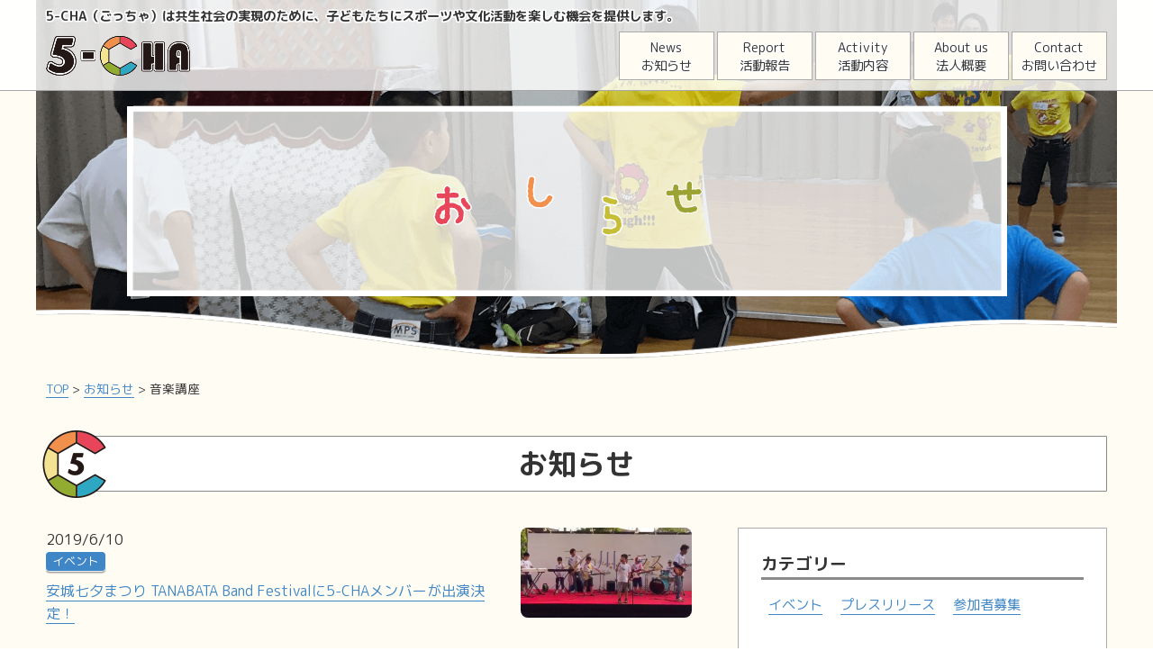

--- FILE ---
content_type: text/html; charset=UTF-8
request_url: https://5-cha.org/newstag/music-class
body_size: 11440
content:
<!DOCTYPE html>
<html lang="ja">
	<head>
				<!-- Global Site Tag (gtag.js) - Google Analytics -->
		<script async src="https://www.googletagmanager.com/gtag/js?id=UA-106888160-1"></script>
		<script>
		  window.dataLayer = window.dataLayer || [];
		  function gtag(){dataLayer.push(arguments)};
		  gtag('js', new Date());

		  gtag('config', 'UA-106888160-1');
		</script>
		<!-- /Google Analytics -->
				<meta charset="utf-8">
		<meta name="viewport" content="width=device-width,initial-scale=1.0,minimum-scale=1.0">
		<meta name="format-detection" content="telephone=no">
		<meta name="google-site-verification" content="btHwRhnCF0UCt9L9EX2vuOM3GJCK6H3SFP5XRQCHuPU" />
		<link rel="stylesheet" type="text/css" href="https://5-cha.org/5cha/wp-content/themes/npo5cha/style.css?1726037997">
		<link rel="shortcut icon" href="https://5-cha.org/5cha/wp-content/themes/npo5cha/images/common/favicon.ico">
		<link rel="apple-touch-icon" href="https://5-cha.org/5cha/wp-content/themes/npo5cha/images/common/favicon.png">
		<link href="https://fonts.googleapis.com/earlyaccess/roundedmplus1c.css" rel="stylesheet" />

		<!--[if lt IE 9]>
		<script src="https://css3-mediaqueries-js.googlecode.com/svn/trunk/css3-mediaqueries.js"></script>
		<![endif]-->
				<!-- WordPressのjQueryを読み込ませない -->

		<script type="text/javascript">document.write( '<style type="text/css">html { opacity: 0.0; }</style>' );</script>

		<title>音楽講座 | 特定非営利活動法人 5-CHA</title>

		<!-- All in One SEO 4.9.2 - aioseo.com -->
	<meta name="robots" content="max-image-preview:large" />
	<meta name="keywords" content="安城七夕まつり,tanabata band festival,5-chaバンド部" />
	<link rel="canonical" href="https://5-cha.org/newstag/music-class" />
	<link rel="next" href="https://5-cha.org/newstag/music-class/page/2" />
	<meta name="generator" content="All in One SEO (AIOSEO) 4.9.2" />
		<script type="application/ld+json" class="aioseo-schema">
			{"@context":"https:\/\/schema.org","@graph":[{"@type":"BreadcrumbList","@id":"https:\/\/5-cha.org\/newstag\/music-class#breadcrumblist","itemListElement":[{"@type":"ListItem","@id":"https:\/\/5-cha.org#listItem","position":1,"name":"Home","item":"https:\/\/5-cha.org","nextItem":{"@type":"ListItem","@id":"https:\/\/5-cha.org\/newstag\/music-class#listItem","name":"\u97f3\u697d\u8b1b\u5ea7"}},{"@type":"ListItem","@id":"https:\/\/5-cha.org\/newstag\/music-class#listItem","position":2,"name":"\u97f3\u697d\u8b1b\u5ea7","previousItem":{"@type":"ListItem","@id":"https:\/\/5-cha.org#listItem","name":"Home"}}]},{"@type":"CollectionPage","@id":"https:\/\/5-cha.org\/newstag\/music-class#collectionpage","url":"https:\/\/5-cha.org\/newstag\/music-class","name":"\u97f3\u697d\u8b1b\u5ea7 | \u7279\u5b9a\u975e\u55b6\u5229\u6d3b\u52d5\u6cd5\u4eba 5-CHA","inLanguage":"ja","isPartOf":{"@id":"https:\/\/5-cha.org\/#website"},"breadcrumb":{"@id":"https:\/\/5-cha.org\/newstag\/music-class#breadcrumblist"}},{"@type":"Organization","@id":"https:\/\/5-cha.org\/#organization","name":"\u7279\u5b9a\u975e\u55b6\u5229\u6d3b\u52d5\u6cd5\u4eba 5-CHA","url":"https:\/\/5-cha.org\/"},{"@type":"WebSite","@id":"https:\/\/5-cha.org\/#website","url":"https:\/\/5-cha.org\/","name":"\u7279\u5b9a\u975e\u55b6\u5229\u6d3b\u52d5\u6cd5\u4eba 5-CHA","inLanguage":"ja","publisher":{"@id":"https:\/\/5-cha.org\/#organization"}}]}
		</script>
		<!-- All in One SEO -->

<link rel="alternate" type="application/rss+xml" title="特定非営利活動法人 5-CHA &raquo; 音楽講座 お知らせタグ のフィード" href="https://5-cha.org/newstag/music-class/feed" />
<style id='wp-img-auto-sizes-contain-inline-css' type='text/css'>
img:is([sizes=auto i],[sizes^="auto," i]){contain-intrinsic-size:3000px 1500px}
/*# sourceURL=wp-img-auto-sizes-contain-inline-css */
</style>
<style id='wp-emoji-styles-inline-css' type='text/css'>

	img.wp-smiley, img.emoji {
		display: inline !important;
		border: none !important;
		box-shadow: none !important;
		height: 1em !important;
		width: 1em !important;
		margin: 0 0.07em !important;
		vertical-align: -0.1em !important;
		background: none !important;
		padding: 0 !important;
	}
/*# sourceURL=wp-emoji-styles-inline-css */
</style>
<style id='wp-block-library-inline-css' type='text/css'>
:root{--wp-block-synced-color:#7a00df;--wp-block-synced-color--rgb:122,0,223;--wp-bound-block-color:var(--wp-block-synced-color);--wp-editor-canvas-background:#ddd;--wp-admin-theme-color:#007cba;--wp-admin-theme-color--rgb:0,124,186;--wp-admin-theme-color-darker-10:#006ba1;--wp-admin-theme-color-darker-10--rgb:0,107,160.5;--wp-admin-theme-color-darker-20:#005a87;--wp-admin-theme-color-darker-20--rgb:0,90,135;--wp-admin-border-width-focus:2px}@media (min-resolution:192dpi){:root{--wp-admin-border-width-focus:1.5px}}.wp-element-button{cursor:pointer}:root .has-very-light-gray-background-color{background-color:#eee}:root .has-very-dark-gray-background-color{background-color:#313131}:root .has-very-light-gray-color{color:#eee}:root .has-very-dark-gray-color{color:#313131}:root .has-vivid-green-cyan-to-vivid-cyan-blue-gradient-background{background:linear-gradient(135deg,#00d084,#0693e3)}:root .has-purple-crush-gradient-background{background:linear-gradient(135deg,#34e2e4,#4721fb 50%,#ab1dfe)}:root .has-hazy-dawn-gradient-background{background:linear-gradient(135deg,#faaca8,#dad0ec)}:root .has-subdued-olive-gradient-background{background:linear-gradient(135deg,#fafae1,#67a671)}:root .has-atomic-cream-gradient-background{background:linear-gradient(135deg,#fdd79a,#004a59)}:root .has-nightshade-gradient-background{background:linear-gradient(135deg,#330968,#31cdcf)}:root .has-midnight-gradient-background{background:linear-gradient(135deg,#020381,#2874fc)}:root{--wp--preset--font-size--normal:16px;--wp--preset--font-size--huge:42px}.has-regular-font-size{font-size:1em}.has-larger-font-size{font-size:2.625em}.has-normal-font-size{font-size:var(--wp--preset--font-size--normal)}.has-huge-font-size{font-size:var(--wp--preset--font-size--huge)}.has-text-align-center{text-align:center}.has-text-align-left{text-align:left}.has-text-align-right{text-align:right}.has-fit-text{white-space:nowrap!important}#end-resizable-editor-section{display:none}.aligncenter{clear:both}.items-justified-left{justify-content:flex-start}.items-justified-center{justify-content:center}.items-justified-right{justify-content:flex-end}.items-justified-space-between{justify-content:space-between}.screen-reader-text{border:0;clip-path:inset(50%);height:1px;margin:-1px;overflow:hidden;padding:0;position:absolute;width:1px;word-wrap:normal!important}.screen-reader-text:focus{background-color:#ddd;clip-path:none;color:#444;display:block;font-size:1em;height:auto;left:5px;line-height:normal;padding:15px 23px 14px;text-decoration:none;top:5px;width:auto;z-index:100000}html :where(.has-border-color){border-style:solid}html :where([style*=border-top-color]){border-top-style:solid}html :where([style*=border-right-color]){border-right-style:solid}html :where([style*=border-bottom-color]){border-bottom-style:solid}html :where([style*=border-left-color]){border-left-style:solid}html :where([style*=border-width]){border-style:solid}html :where([style*=border-top-width]){border-top-style:solid}html :where([style*=border-right-width]){border-right-style:solid}html :where([style*=border-bottom-width]){border-bottom-style:solid}html :where([style*=border-left-width]){border-left-style:solid}html :where(img[class*=wp-image-]){height:auto;max-width:100%}:where(figure){margin:0 0 1em}html :where(.is-position-sticky){--wp-admin--admin-bar--position-offset:var(--wp-admin--admin-bar--height,0px)}@media screen and (max-width:600px){html :where(.is-position-sticky){--wp-admin--admin-bar--position-offset:0px}}

/*# sourceURL=wp-block-library-inline-css */
</style><style id='global-styles-inline-css' type='text/css'>
:root{--wp--preset--aspect-ratio--square: 1;--wp--preset--aspect-ratio--4-3: 4/3;--wp--preset--aspect-ratio--3-4: 3/4;--wp--preset--aspect-ratio--3-2: 3/2;--wp--preset--aspect-ratio--2-3: 2/3;--wp--preset--aspect-ratio--16-9: 16/9;--wp--preset--aspect-ratio--9-16: 9/16;--wp--preset--color--black: #000000;--wp--preset--color--cyan-bluish-gray: #abb8c3;--wp--preset--color--white: #ffffff;--wp--preset--color--pale-pink: #f78da7;--wp--preset--color--vivid-red: #cf2e2e;--wp--preset--color--luminous-vivid-orange: #ff6900;--wp--preset--color--luminous-vivid-amber: #fcb900;--wp--preset--color--light-green-cyan: #7bdcb5;--wp--preset--color--vivid-green-cyan: #00d084;--wp--preset--color--pale-cyan-blue: #8ed1fc;--wp--preset--color--vivid-cyan-blue: #0693e3;--wp--preset--color--vivid-purple: #9b51e0;--wp--preset--gradient--vivid-cyan-blue-to-vivid-purple: linear-gradient(135deg,rgb(6,147,227) 0%,rgb(155,81,224) 100%);--wp--preset--gradient--light-green-cyan-to-vivid-green-cyan: linear-gradient(135deg,rgb(122,220,180) 0%,rgb(0,208,130) 100%);--wp--preset--gradient--luminous-vivid-amber-to-luminous-vivid-orange: linear-gradient(135deg,rgb(252,185,0) 0%,rgb(255,105,0) 100%);--wp--preset--gradient--luminous-vivid-orange-to-vivid-red: linear-gradient(135deg,rgb(255,105,0) 0%,rgb(207,46,46) 100%);--wp--preset--gradient--very-light-gray-to-cyan-bluish-gray: linear-gradient(135deg,rgb(238,238,238) 0%,rgb(169,184,195) 100%);--wp--preset--gradient--cool-to-warm-spectrum: linear-gradient(135deg,rgb(74,234,220) 0%,rgb(151,120,209) 20%,rgb(207,42,186) 40%,rgb(238,44,130) 60%,rgb(251,105,98) 80%,rgb(254,248,76) 100%);--wp--preset--gradient--blush-light-purple: linear-gradient(135deg,rgb(255,206,236) 0%,rgb(152,150,240) 100%);--wp--preset--gradient--blush-bordeaux: linear-gradient(135deg,rgb(254,205,165) 0%,rgb(254,45,45) 50%,rgb(107,0,62) 100%);--wp--preset--gradient--luminous-dusk: linear-gradient(135deg,rgb(255,203,112) 0%,rgb(199,81,192) 50%,rgb(65,88,208) 100%);--wp--preset--gradient--pale-ocean: linear-gradient(135deg,rgb(255,245,203) 0%,rgb(182,227,212) 50%,rgb(51,167,181) 100%);--wp--preset--gradient--electric-grass: linear-gradient(135deg,rgb(202,248,128) 0%,rgb(113,206,126) 100%);--wp--preset--gradient--midnight: linear-gradient(135deg,rgb(2,3,129) 0%,rgb(40,116,252) 100%);--wp--preset--font-size--small: 13px;--wp--preset--font-size--medium: 20px;--wp--preset--font-size--large: 36px;--wp--preset--font-size--x-large: 42px;--wp--preset--spacing--20: 0.44rem;--wp--preset--spacing--30: 0.67rem;--wp--preset--spacing--40: 1rem;--wp--preset--spacing--50: 1.5rem;--wp--preset--spacing--60: 2.25rem;--wp--preset--spacing--70: 3.38rem;--wp--preset--spacing--80: 5.06rem;--wp--preset--shadow--natural: 6px 6px 9px rgba(0, 0, 0, 0.2);--wp--preset--shadow--deep: 12px 12px 50px rgba(0, 0, 0, 0.4);--wp--preset--shadow--sharp: 6px 6px 0px rgba(0, 0, 0, 0.2);--wp--preset--shadow--outlined: 6px 6px 0px -3px rgb(255, 255, 255), 6px 6px rgb(0, 0, 0);--wp--preset--shadow--crisp: 6px 6px 0px rgb(0, 0, 0);}:where(.is-layout-flex){gap: 0.5em;}:where(.is-layout-grid){gap: 0.5em;}body .is-layout-flex{display: flex;}.is-layout-flex{flex-wrap: wrap;align-items: center;}.is-layout-flex > :is(*, div){margin: 0;}body .is-layout-grid{display: grid;}.is-layout-grid > :is(*, div){margin: 0;}:where(.wp-block-columns.is-layout-flex){gap: 2em;}:where(.wp-block-columns.is-layout-grid){gap: 2em;}:where(.wp-block-post-template.is-layout-flex){gap: 1.25em;}:where(.wp-block-post-template.is-layout-grid){gap: 1.25em;}.has-black-color{color: var(--wp--preset--color--black) !important;}.has-cyan-bluish-gray-color{color: var(--wp--preset--color--cyan-bluish-gray) !important;}.has-white-color{color: var(--wp--preset--color--white) !important;}.has-pale-pink-color{color: var(--wp--preset--color--pale-pink) !important;}.has-vivid-red-color{color: var(--wp--preset--color--vivid-red) !important;}.has-luminous-vivid-orange-color{color: var(--wp--preset--color--luminous-vivid-orange) !important;}.has-luminous-vivid-amber-color{color: var(--wp--preset--color--luminous-vivid-amber) !important;}.has-light-green-cyan-color{color: var(--wp--preset--color--light-green-cyan) !important;}.has-vivid-green-cyan-color{color: var(--wp--preset--color--vivid-green-cyan) !important;}.has-pale-cyan-blue-color{color: var(--wp--preset--color--pale-cyan-blue) !important;}.has-vivid-cyan-blue-color{color: var(--wp--preset--color--vivid-cyan-blue) !important;}.has-vivid-purple-color{color: var(--wp--preset--color--vivid-purple) !important;}.has-black-background-color{background-color: var(--wp--preset--color--black) !important;}.has-cyan-bluish-gray-background-color{background-color: var(--wp--preset--color--cyan-bluish-gray) !important;}.has-white-background-color{background-color: var(--wp--preset--color--white) !important;}.has-pale-pink-background-color{background-color: var(--wp--preset--color--pale-pink) !important;}.has-vivid-red-background-color{background-color: var(--wp--preset--color--vivid-red) !important;}.has-luminous-vivid-orange-background-color{background-color: var(--wp--preset--color--luminous-vivid-orange) !important;}.has-luminous-vivid-amber-background-color{background-color: var(--wp--preset--color--luminous-vivid-amber) !important;}.has-light-green-cyan-background-color{background-color: var(--wp--preset--color--light-green-cyan) !important;}.has-vivid-green-cyan-background-color{background-color: var(--wp--preset--color--vivid-green-cyan) !important;}.has-pale-cyan-blue-background-color{background-color: var(--wp--preset--color--pale-cyan-blue) !important;}.has-vivid-cyan-blue-background-color{background-color: var(--wp--preset--color--vivid-cyan-blue) !important;}.has-vivid-purple-background-color{background-color: var(--wp--preset--color--vivid-purple) !important;}.has-black-border-color{border-color: var(--wp--preset--color--black) !important;}.has-cyan-bluish-gray-border-color{border-color: var(--wp--preset--color--cyan-bluish-gray) !important;}.has-white-border-color{border-color: var(--wp--preset--color--white) !important;}.has-pale-pink-border-color{border-color: var(--wp--preset--color--pale-pink) !important;}.has-vivid-red-border-color{border-color: var(--wp--preset--color--vivid-red) !important;}.has-luminous-vivid-orange-border-color{border-color: var(--wp--preset--color--luminous-vivid-orange) !important;}.has-luminous-vivid-amber-border-color{border-color: var(--wp--preset--color--luminous-vivid-amber) !important;}.has-light-green-cyan-border-color{border-color: var(--wp--preset--color--light-green-cyan) !important;}.has-vivid-green-cyan-border-color{border-color: var(--wp--preset--color--vivid-green-cyan) !important;}.has-pale-cyan-blue-border-color{border-color: var(--wp--preset--color--pale-cyan-blue) !important;}.has-vivid-cyan-blue-border-color{border-color: var(--wp--preset--color--vivid-cyan-blue) !important;}.has-vivid-purple-border-color{border-color: var(--wp--preset--color--vivid-purple) !important;}.has-vivid-cyan-blue-to-vivid-purple-gradient-background{background: var(--wp--preset--gradient--vivid-cyan-blue-to-vivid-purple) !important;}.has-light-green-cyan-to-vivid-green-cyan-gradient-background{background: var(--wp--preset--gradient--light-green-cyan-to-vivid-green-cyan) !important;}.has-luminous-vivid-amber-to-luminous-vivid-orange-gradient-background{background: var(--wp--preset--gradient--luminous-vivid-amber-to-luminous-vivid-orange) !important;}.has-luminous-vivid-orange-to-vivid-red-gradient-background{background: var(--wp--preset--gradient--luminous-vivid-orange-to-vivid-red) !important;}.has-very-light-gray-to-cyan-bluish-gray-gradient-background{background: var(--wp--preset--gradient--very-light-gray-to-cyan-bluish-gray) !important;}.has-cool-to-warm-spectrum-gradient-background{background: var(--wp--preset--gradient--cool-to-warm-spectrum) !important;}.has-blush-light-purple-gradient-background{background: var(--wp--preset--gradient--blush-light-purple) !important;}.has-blush-bordeaux-gradient-background{background: var(--wp--preset--gradient--blush-bordeaux) !important;}.has-luminous-dusk-gradient-background{background: var(--wp--preset--gradient--luminous-dusk) !important;}.has-pale-ocean-gradient-background{background: var(--wp--preset--gradient--pale-ocean) !important;}.has-electric-grass-gradient-background{background: var(--wp--preset--gradient--electric-grass) !important;}.has-midnight-gradient-background{background: var(--wp--preset--gradient--midnight) !important;}.has-small-font-size{font-size: var(--wp--preset--font-size--small) !important;}.has-medium-font-size{font-size: var(--wp--preset--font-size--medium) !important;}.has-large-font-size{font-size: var(--wp--preset--font-size--large) !important;}.has-x-large-font-size{font-size: var(--wp--preset--font-size--x-large) !important;}
/*# sourceURL=global-styles-inline-css */
</style>

<style id='classic-theme-styles-inline-css' type='text/css'>
/*! This file is auto-generated */
.wp-block-button__link{color:#fff;background-color:#32373c;border-radius:9999px;box-shadow:none;text-decoration:none;padding:calc(.667em + 2px) calc(1.333em + 2px);font-size:1.125em}.wp-block-file__button{background:#32373c;color:#fff;text-decoration:none}
/*# sourceURL=/wp-includes/css/classic-themes.min.css */
</style>
<link rel='stylesheet' id='contact-form-7-css' href='https://5-cha.org/5cha/wp-content/plugins/contact-form-7/includes/css/styles.css' type='text/css' media='all' />
<link rel="https://api.w.org/" href="https://5-cha.org/wp-json/" /><link rel="EditURI" type="application/rsd+xml" title="RSD" href="https://5-cha.org/5cha/xmlrpc.php?rsd" />
<style type="text/css">.recentcomments a{display:inline !important;padding:0 !important;margin:0 !important;}</style>	</head>

		<body class="archive tax-newstag term-music-class term-24 wp-theme-npo5cha">
	
		<!-- wrap -->
		<div id="wrap">

			<!-- header -->
			<header>
				<div id="header-wrap">
					<div id="header-logo"><a href="https://5-cha.org" title="5-CHA"><img src="https://5-cha.org/5cha/wp-content/themes/npo5cha/images/common/logo.png" alt="5-CHA"></a></div>
					<h1>5-CHA（ごっちゃ）は共生社会の実現のために、子どもたちにスポーツや文化活動を楽しむ機会を提供します。</h1>

					<!-- nav -->
										<div id="nav-wrap">
 						<div class="gnav-btn">
							<div class="cap">MENU</div>
							<div class="icon-animation">
								<span class="top"></span>
								<span class="middle"></span>
								<span class="bottom"></span>
							</div>
						</div>

 						<nav>
							<ul class="gnav">
								<li><a href="/news-list">News<span>お知らせ</span></a></li>
								<li><a href="/report-list">Report<span>活動報告</span></a></li>
								<li><a href="/activity">Activity<span>活動内容</span></a></li>
								<li><a href="/about">About us<span>法人概要</span></a></li>
								<li><a href="/contact">Contact<span>お問い合わせ</span></a></li>
								<!-- <li class="fb-link"><a href="https://www.facebook.com/nuovasfida/" target="_blank" title="Facebook"><img src="https://5-cha.org/5cha/wp-content/themes/npo5cha/images/common/icon_fb.png" alt="Facebook"></a></li> -->
							</ul>
						</nav>
					</div>					<!-- /nav -->
				</div>
			</header>
			<!-- /header -->

						<!-- Main Visual -->
			<div id="main-visual">
									<img src="https://5-cha.org/5cha/wp-content/themes/npo5cha/images/common/mv/img_mainvisual_news_pc.png" alt="おしらせ">
							</div>
			<!-- /Main Visual -->
			
	<!-- content-wrap -->
	<div id="content-wrap">

		<!-- content-area -->
		<div id="content-area">
			
			<!-- breadcrumbs -->
						<div class="breadcrumbs"><span property="itemListElement" typeof="ListItem"><a property="item" typeof="WebPage" title="特定非営利活動法人 5-CHAへ移動" href="https://5-cha.org" class="home"><span property="name">TOP</span></a><meta property="position" content="1"></span> &gt; <span property="itemListElement" typeof="ListItem"><a property="item" typeof="WebPage" title="お知らせへ移動" href="https://5-cha.org/news" class="archive post-news-archive"><span property="name">お知らせ</span></a><meta property="position" content="2"></span> &gt; <span property="itemListElement" typeof="ListItem"><span property="name">音楽講座</span><meta property="position" content="3"></span></div>			<!-- /breadcrumbs -->

			<section id="news-list">

				<div class="section-conts">
					<h2 class="ttl">お知らせ</h2>
					<div id="layout-2column">

						<!-- main -->
						<main>

							<!-- entry -->
																					<article>
								<div class="entry">
									<div class="text-block">
										<span class="time">2019/6/10</span>
										<span class="cat"><a href="https://5-cha.org/newscategory/event" rel="tag">イベント</a></span>
										<h2><a title="安城七夕まつり TANABATA Band Festivalに5-CHAメンバーが出演決定！" href="https://5-cha.org/news/1074">
											安城七夕まつり TANABATA Band Festivalに5-CHAメンバーが出演決定！										</a></h2>
									</div>
									<!-- thumb box -->
									<div class="thumb-block">
										<a href="https://5-cha.org/news/1074" title="安城七夕まつり TANABATA Band Festivalに5-CHAメンバーが出演決定！">
																				<img width="654" height="343" src="https://5-cha.org/5cha/wp-content/uploads/2019/06/399aa83cb6b509ac496139078e85cbc6-654x343.png" class="attachment-thumbnail size-thumbnail wp-post-image" alt="安城七夕まつり TANABATA Band Festivalに5-CHAメンバーが出演決定！" title="安城七夕まつり TANABATA Band Festivalに5-CHAメンバーが出演決定！" decoding="async" loading="lazy" />																				</a>
									</div>
									<!-- /thumb box -->
								</div>
							</article>

																					<article>
								<div class="entry">
									<div class="text-block">
										<span class="time">2018/10/16</span>
										<span class="cat"><a href="https://5-cha.org/newscategory/event" rel="tag">イベント</a></span>
										<h2><a title="交流集会「だいどーっこひろば」で演奏します" href="https://5-cha.org/news/666">
											交流集会「だいどーっこひろば」で演奏します										</a></h2>
									</div>
									<!-- thumb box -->
									<div class="thumb-block">
										<a href="https://5-cha.org/news/666" title="交流集会「だいどーっこひろば」で演奏します">
																				<img width="654" height="306" src="https://5-cha.org/5cha/wp-content/uploads/2018/10/daido-kkohiroba20181111-654x306.png" class="attachment-thumbnail size-thumbnail wp-post-image" alt="交流集会「だいどーっこひろば」で演奏します" title="交流集会「だいどーっこひろば」で演奏します" decoding="async" loading="lazy" />																				</a>
									</div>
									<!-- /thumb box -->
								</div>
							</article>

																					<article>
								<div class="entry">
									<div class="text-block">
										<span class="time">2018/7/25</span>
										<span class="cat"><a href="https://5-cha.org/newscategory/event" rel="tag">イベント</a></span>
										<h2><a title="5-CHA 音楽チーム「ごっちゃバンド部」、安城七夕まつり2018にライブ出演決定！" href="https://5-cha.org/news/525">
											5-CHA 音楽チーム「ごっちゃバンド部」、安城七夕まつり2018にライブ出演決定！										</a></h2>
									</div>
									<!-- thumb box -->
									<div class="thumb-block">
										<a href="https://5-cha.org/news/525" title="5-CHA 音楽チーム「ごっちゃバンド部」、安城七夕まつり2018にライブ出演決定！">
																				<img width="654" height="343" src="https://5-cha.org/5cha/wp-content/uploads/2018/07/IMG_6349-654x343.jpg" class="attachment-thumbnail size-thumbnail wp-post-image" alt="5-CHA 音楽チーム「ごっちゃバンド部」、安城七夕まつり2018にライブ出演決定！" title="5-CHA 音楽チーム「ごっちゃバンド部」、安城七夕まつり2018にライブ出演決定！" decoding="async" loading="lazy" />																				</a>
									</div>
									<!-- /thumb box -->
								</div>
							</article>

							
							<!-- Pagenation -->
							<div class="pagination">
															</div>
							<!-- /Pagenation -->

														<!-- /entry -->
							</article>

						</main>
						<!-- /main -->

						<!-- sidebar -->
						<div id="sidebar">
							<div id="side-conts">
								<div id="conts-box">
									<section>
										<h3>カテゴリー</h3>
											<li class="cat-item cat-item-3"><a href="https://5-cha.org/newscategory/event">イベント</a>
</li>
	<li class="cat-item cat-item-2"><a href="https://5-cha.org/newscategory/pressrelease">プレスリリース</a>
</li>
	<li class="cat-item cat-item-26"><a href="https://5-cha.org/newscategory/participants-invited">参加者募集</a>
</li>
									</section>
									<section>
										<h3>タグ</h3>
											<li class="cat-item cat-item-35"><a href="https://5-cha.org/newstag/an-step-festival">あんステップまつり</a>
</li>
	<li class="cat-item cat-item-25"><a href="https://5-cha.org/newstag/5-chania">ゴッチャニア</a>
</li>
	<li class="cat-item cat-item-59"><a href="https://5-cha.org/newstag/%e3%82%b9%e3%83%9d%e3%83%bc%e3%83%84%e6%96%87%e5%8c%96%e6%b4%bb%e5%8b%95">スポーツ&amp;文化活動</a>
</li>
	<li class="cat-item cat-item-30"><a href="https://5-cha.org/newstag/daido-kkohiroba">だいどーっこひろば</a>
</li>
	<li class="cat-item cat-item-32"><a href="https://5-cha.org/newstag/we-are-all-allies2019">つながりを広げようカンファレンス</a>
</li>
	<li class="cat-item cat-item-42"><a href="https://5-cha.org/newstag/tsunagu-inochi-fund">つなぐいのち基金</a>
</li>
	<li class="cat-item cat-item-58"><a href="https://5-cha.org/newstag/%e3%83%97%e3%83%ac%e3%83%bb%e3%81%aa%e3%82%89">プレ・なら</a>
</li>
	<li class="cat-item cat-item-27"><a href="https://5-cha.org/newstag/programming-course">プログラミング講座</a>
</li>
	<li class="cat-item cat-item-41"><a href="https://5-cha.org/newstag/parent-program">ペアレント・プログラム</a>
</li>
	<li class="cat-item cat-item-33"><a href="https://5-cha.org/newstag/missing-school-support">不登校・ひきこもり支援</a>
</li>
	<li class="cat-item cat-item-44"><a href="https://5-cha.org/newstag/trial-session">体験会</a>
</li>
	<li class="cat-item cat-item-51"><a href="https://5-cha.org/newstag/%e4%bf%9d%e8%ad%b7%e8%80%85%e4%ba%a4%e6%b5%81%e4%bc%9a">保護者交流会</a>
</li>
	<li class="cat-item cat-item-54"><a href="https://5-cha.org/newstag/%e4%bf%9d%e8%ad%b7%e8%80%85%e5%ad%a6%e7%bf%92%e4%bc%9a">保護者学習会</a>
</li>
	<li class="cat-item cat-item-14"><a href="https://5-cha.org/newstag/subsidies">助成金</a>
</li>
	<li class="cat-item cat-item-13"><a href="https://5-cha.org/newstag/kodomo-yume-fund">子どもゆめ基金</a>
</li>
	<li class="cat-item cat-item-37"><a href="https://5-cha.org/newstag/kids-music-festa">子ども音楽フェスタ</a>
</li>
	<li class="cat-item cat-item-55"><a href="https://5-cha.org/newstag/%e5%ad%a6%e7%bf%92%e6%94%af%e6%8f%b4">学習支援</a>
</li>
	<li class="cat-item cat-item-23"><a href="https://5-cha.org/newstag/anjo-tanabata-festa">安城七夕まつり</a>
</li>
	<li class="cat-item cat-item-17"><a href="https://5-cha.org/newstag/anjo-genki-festa">安城元気フェスタ</a>
</li>
	<li class="cat-item cat-item-28"><a href="https://5-cha.org/newstag/anjo-welfare-festa">安城市福祉まつり</a>
</li>
	<li class="cat-item cat-item-39"><a href="https://5-cha.org/newstag/terakoya-festa">寺子屋文化祭</a>
</li>
	<li class="cat-item cat-item-38"><a href="https://5-cha.org/newstag/anjo-citizen-planned-lectureship">市民企画講座</a>
</li>
	<li class="cat-item cat-item-18"><a href="https://5-cha.org/newstag/social-movement-meetup">市民活動交流会</a>
</li>
	<li class="cat-item cat-item-46"><a href="https://5-cha.org/newstag/postponement">延期案内</a>
</li>
	<li class="cat-item cat-item-29"><a href="https://5-cha.org/newstag/ai-fes">愛フェス</a>
</li>
	<li class="cat-item cat-item-53"><a href="https://5-cha.org/newstag/%e6%94%af%e6%8f%b4%e8%80%85%e5%ad%a6%e7%bf%92%e4%bc%9a">支援者交流会</a>
</li>
	<li class="cat-item cat-item-36"><a href="https://5-cha.org/newstag/tsuitachi-ichi">朔日市</a>
</li>
	<li class="cat-item cat-item-45"><a href="https://5-cha.org/newstag/hiatus">活動休止</a>
</li>
	<li class="cat-item cat-item-31"><a href="https://5-cha.org/newstag/free-trial">無料体験</a>
</li>
	<li class="cat-item cat-item-52"><a href="https://5-cha.org/newstag/%e7%88%b6%e8%a6%aa%e5%90%91%e3%81%91%e3%82%bb%e3%83%9f%e3%83%8a%e3%83%bc">父親向けセミナー</a>
</li>
	<li class="cat-item cat-item-34"><a href="https://5-cha.org/newstag/training">研修会</a>
</li>
	<li class="cat-item cat-item-47"><a href="https://5-cha.org/newstag/%e7%be%8e%e8%a1%93%e8%ac%9b%e5%ba%a7">美術講座</a>
</li>
	<li class="cat-item cat-item-50"><a href="https://5-cha.org/newstag/%e8%8b%b1%e8%aa%9e%e8%ac%9b%e5%ba%a7">英語講座</a>
</li>
	<li class="cat-item cat-item-24 current-cat"><a aria-current="page" href="https://5-cha.org/newstag/music-class">音楽講座</a>
</li>
									</section>
									<section>
										<h3>アーカイブ</h3>
										<select name="archive-dropdown" onChange='document.location.href=this.options[this.selectedIndex].value;'>
											<option value="">年月を選択</option>
												<option value='https://5-cha.org/date/2025/04?post_type=news'> 2025年4月 &nbsp;(1)</option>
	<option value='https://5-cha.org/date/2025/01?post_type=news'> 2025年1月 &nbsp;(1)</option>
	<option value='https://5-cha.org/date/2024/02?post_type=news'> 2024年2月 &nbsp;(3)</option>
	<option value='https://5-cha.org/date/2024/01?post_type=news'> 2024年1月 &nbsp;(4)</option>
	<option value='https://5-cha.org/date/2023/12?post_type=news'> 2023年12月 &nbsp;(1)</option>
	<option value='https://5-cha.org/date/2023/11?post_type=news'> 2023年11月 &nbsp;(2)</option>
	<option value='https://5-cha.org/date/2023/10?post_type=news'> 2023年10月 &nbsp;(3)</option>
	<option value='https://5-cha.org/date/2023/09?post_type=news'> 2023年9月 &nbsp;(1)</option>
	<option value='https://5-cha.org/date/2023/08?post_type=news'> 2023年8月 &nbsp;(2)</option>
	<option value='https://5-cha.org/date/2023/07?post_type=news'> 2023年7月 &nbsp;(3)</option>
	<option value='https://5-cha.org/date/2023/06?post_type=news'> 2023年6月 &nbsp;(2)</option>
	<option value='https://5-cha.org/date/2023/05?post_type=news'> 2023年5月 &nbsp;(1)</option>
	<option value='https://5-cha.org/date/2023/01?post_type=news'> 2023年1月 &nbsp;(4)</option>
	<option value='https://5-cha.org/date/2022/12?post_type=news'> 2022年12月 &nbsp;(3)</option>
	<option value='https://5-cha.org/date/2022/11?post_type=news'> 2022年11月 &nbsp;(6)</option>
	<option value='https://5-cha.org/date/2022/10?post_type=news'> 2022年10月 &nbsp;(1)</option>
	<option value='https://5-cha.org/date/2022/09?post_type=news'> 2022年9月 &nbsp;(5)</option>
	<option value='https://5-cha.org/date/2022/08?post_type=news'> 2022年8月 &nbsp;(4)</option>
	<option value='https://5-cha.org/date/2022/07?post_type=news'> 2022年7月 &nbsp;(2)</option>
	<option value='https://5-cha.org/date/2022/06?post_type=news'> 2022年6月 &nbsp;(8)</option>
	<option value='https://5-cha.org/date/2022/05?post_type=news'> 2022年5月 &nbsp;(1)</option>
	<option value='https://5-cha.org/date/2022/03?post_type=news'> 2022年3月 &nbsp;(1)</option>
	<option value='https://5-cha.org/date/2022/02?post_type=news'> 2022年2月 &nbsp;(1)</option>
	<option value='https://5-cha.org/date/2022/01?post_type=news'> 2022年1月 &nbsp;(2)</option>
	<option value='https://5-cha.org/date/2021/11?post_type=news'> 2021年11月 &nbsp;(1)</option>
	<option value='https://5-cha.org/date/2021/10?post_type=news'> 2021年10月 &nbsp;(1)</option>
	<option value='https://5-cha.org/date/2021/09?post_type=news'> 2021年9月 &nbsp;(1)</option>
	<option value='https://5-cha.org/date/2021/08?post_type=news'> 2021年8月 &nbsp;(2)</option>
	<option value='https://5-cha.org/date/2021/07?post_type=news'> 2021年7月 &nbsp;(1)</option>
	<option value='https://5-cha.org/date/2021/06?post_type=news'> 2021年6月 &nbsp;(1)</option>
	<option value='https://5-cha.org/date/2021/05?post_type=news'> 2021年5月 &nbsp;(2)</option>
	<option value='https://5-cha.org/date/2021/04?post_type=news'> 2021年4月 &nbsp;(2)</option>
	<option value='https://5-cha.org/date/2021/03?post_type=news'> 2021年3月 &nbsp;(3)</option>
	<option value='https://5-cha.org/date/2021/02?post_type=news'> 2021年2月 &nbsp;(3)</option>
	<option value='https://5-cha.org/date/2021/01?post_type=news'> 2021年1月 &nbsp;(3)</option>
	<option value='https://5-cha.org/date/2020/11?post_type=news'> 2020年11月 &nbsp;(1)</option>
	<option value='https://5-cha.org/date/2020/08?post_type=news'> 2020年8月 &nbsp;(1)</option>
	<option value='https://5-cha.org/date/2020/07?post_type=news'> 2020年7月 &nbsp;(1)</option>
	<option value='https://5-cha.org/date/2020/06?post_type=news'> 2020年6月 &nbsp;(1)</option>
	<option value='https://5-cha.org/date/2020/04?post_type=news'> 2020年4月 &nbsp;(1)</option>
	<option value='https://5-cha.org/date/2020/02?post_type=news'> 2020年2月 &nbsp;(1)</option>
	<option value='https://5-cha.org/date/2020/01?post_type=news'> 2020年1月 &nbsp;(2)</option>
	<option value='https://5-cha.org/date/2019/10?post_type=news'> 2019年10月 &nbsp;(1)</option>
	<option value='https://5-cha.org/date/2019/09?post_type=news'> 2019年9月 &nbsp;(2)</option>
	<option value='https://5-cha.org/date/2019/08?post_type=news'> 2019年8月 &nbsp;(1)</option>
	<option value='https://5-cha.org/date/2019/07?post_type=news'> 2019年7月 &nbsp;(3)</option>
	<option value='https://5-cha.org/date/2019/06?post_type=news'> 2019年6月 &nbsp;(3)</option>
	<option value='https://5-cha.org/date/2019/05?post_type=news'> 2019年5月 &nbsp;(1)</option>
	<option value='https://5-cha.org/date/2019/02?post_type=news'> 2019年2月 &nbsp;(1)</option>
	<option value='https://5-cha.org/date/2019/01?post_type=news'> 2019年1月 &nbsp;(1)</option>
	<option value='https://5-cha.org/date/2018/11?post_type=news'> 2018年11月 &nbsp;(1)</option>
	<option value='https://5-cha.org/date/2018/10?post_type=news'> 2018年10月 &nbsp;(2)</option>
	<option value='https://5-cha.org/date/2018/09?post_type=news'> 2018年9月 &nbsp;(3)</option>
	<option value='https://5-cha.org/date/2018/07?post_type=news'> 2018年7月 &nbsp;(1)</option>
	<option value='https://5-cha.org/date/2018/05?post_type=news'> 2018年5月 &nbsp;(1)</option>
	<option value='https://5-cha.org/date/2018/04?post_type=news'> 2018年4月 &nbsp;(1)</option>
	<option value='https://5-cha.org/date/2018/01?post_type=news'> 2018年1月 &nbsp;(2)</option>
	<option value='https://5-cha.org/date/2017/12?post_type=news'> 2017年12月 &nbsp;(1)</option>
	<option value='https://5-cha.org/date/2017/10?post_type=news'> 2017年10月 &nbsp;(1)</option>
	<option value='https://5-cha.org/date/2017/09?post_type=news'> 2017年9月 &nbsp;(3)</option>
										</select>
									</section>
								</div>
							</div>

							<!-- rainbow box -->
													<div class="rainbow-box">
							<img src="https://5-cha.org/5cha/wp-content/themes/npo5cha/images/common/img_catchphrase.png" alt="なかまになろう" loading="lazy">
							<p>スポーツや文化活動を<br>一緒に楽しむ仲間を募集しています</p>
							<a href="/activity" class="arrow">詳しくはこちら</a>
						</div>
							<!-- /rainbow box -->
							
						</div>
						<!-- /sidebar -->

					</div>

				</div>

			</section>

		</div>
		<!-- /content-area -->

	</div>
	<!-- /content-wrap -->

			<!-- back-to-top -->
			<div id="back-to-top">
				<a href="#"><img src="https://5-cha.org/5cha/wp-content/themes/npo5cha/images/common/arrow_up.png" alt=""></a>
			</div>
			<!-- /back-to-top -->

			<!-- footer -->
			<footer>

				<div id=footer-conts>
					<div id="footer-sitemap">
						<ul>
							<li class="parent"><a class="arrow" href="/">HOME</a></li>
							<li class="parent"><a class="arrow" href="/news-list">お知らせ</a></li>
							<li class="parent"><a class="arrow" href="/report-list">活動報告</a></li>
						</ul>
						<ul>
							<li class="parent"><a class="arrow" href="/activity">活動内容</a></li>
							<li><a class="arrow02" href="/activity#a-activity">スポーツ・文化活動</a></li>
							<li><a class="arrow02" href="/activity#a-interact">交流活動</a></li>
							<li><a class="arrow02" href="/activity#a-awareness">啓発活動</a></li>
							<!-- <li><a class="arrow02" href="#">引きこもり・不登校対応活動</a></li> -->
						</ul>
						<ul>
							<li class="parent"><a class="arrow" href="/about">法人概要</a></li>
							<!-- <li><a class="arrow02" href="#">寄付のおねがい</a></li> -->
							<!-- <li><a class="arrow02" href="#">通信</a></li> -->
							<!-- <li><a class="arrow02" href="#">イベント案内</a></li> -->
							<!-- <li><a class="arrow02" href="#">リンク</a></li> -->
						</ul>
						<ul>
							<li class="parent"><a class="arrow" href="/contact">お問い合わせ</a></li>
							<li><a class="arrow02" href="/termofuse">サイトの利用条件</a></li>
							<li><a class="arrow02" href="/privacy">プライバシーポリシー</a></li>
						</ul>
					</div>

					<div id="footer-layout">
						<div id="npo5cha-block">
							<h2>特定非営利活動法人 5-CHA</h2>
							<p>5-CHAは、発達やコミュニケーションなどさまざまな課題を抱える子どもたちに、スポーツや文化活動を体験して楽しむ機会を提供することで、子どもたちの心身の成長および将来の自立と社会参加を促す活動等をおこなっています。</p>
							<dl>
								<dt>住所：</dt>
								<dd>〒446-0055 愛知県安城市緑町2-6-10</dd>
								<dt>電話：</dt>
								<dd><span class="tel-link">090-4236-6808</span></dd>
							</dl>
						</div>
					</div>
				</div>

				<p class="copyright"><small>&copy; 5-CHA Org. 2026.<br>web design by エスラウンジ.</small></p>
			</footer>
			<!-- /footer -->

			<script type="speculationrules">
{"prefetch":[{"source":"document","where":{"and":[{"href_matches":"/*"},{"not":{"href_matches":["/5cha/wp-*.php","/5cha/wp-admin/*","/5cha/wp-content/uploads/*","/5cha/wp-content/*","/5cha/wp-content/plugins/*","/5cha/wp-content/themes/npo5cha/*","/*\\?(.+)"]}},{"not":{"selector_matches":"a[rel~=\"nofollow\"]"}},{"not":{"selector_matches":".no-prefetch, .no-prefetch a"}}]},"eagerness":"conservative"}]}
</script>
<script type="module"  src="https://5-cha.org/5cha/wp-content/plugins/all-in-one-seo-pack/dist/Lite/assets/table-of-contents.95d0dfce.js" id="aioseo/js/src/vue/standalone/blocks/table-of-contents/frontend.js-js"></script>
<script type="text/javascript" src="https://5-cha.org/5cha/wp-includes/js/dist/hooks.min.js" id="wp-hooks-js"></script>
<script type="text/javascript" src="https://5-cha.org/5cha/wp-includes/js/dist/i18n.min.js" id="wp-i18n-js"></script>
<script type="text/javascript" id="wp-i18n-js-after">
/* <![CDATA[ */
wp.i18n.setLocaleData( { 'text direction\u0004ltr': [ 'ltr' ] } );
//# sourceURL=wp-i18n-js-after
/* ]]> */
</script>
<script type="text/javascript" src="https://5-cha.org/5cha/wp-content/plugins/contact-form-7/includes/swv/js/index.js" id="swv-js"></script>
<script type="text/javascript" id="contact-form-7-js-translations">
/* <![CDATA[ */
( function( domain, translations ) {
	var localeData = translations.locale_data[ domain ] || translations.locale_data.messages;
	localeData[""].domain = domain;
	wp.i18n.setLocaleData( localeData, domain );
} )( "contact-form-7", {"translation-revision-date":"2025-11-30 08:12:23+0000","generator":"GlotPress\/4.0.3","domain":"messages","locale_data":{"messages":{"":{"domain":"messages","plural-forms":"nplurals=1; plural=0;","lang":"ja_JP"},"This contact form is placed in the wrong place.":["\u3053\u306e\u30b3\u30f3\u30bf\u30af\u30c8\u30d5\u30a9\u30fc\u30e0\u306f\u9593\u9055\u3063\u305f\u4f4d\u7f6e\u306b\u7f6e\u304b\u308c\u3066\u3044\u307e\u3059\u3002"],"Error:":["\u30a8\u30e9\u30fc:"]}},"comment":{"reference":"includes\/js\/index.js"}} );
//# sourceURL=contact-form-7-js-translations
/* ]]> */
</script>
<script type="text/javascript" id="contact-form-7-js-before">
/* <![CDATA[ */
var wpcf7 = {
    "api": {
        "root": "https:\/\/5-cha.org\/wp-json\/",
        "namespace": "contact-form-7\/v1"
    }
};
//# sourceURL=contact-form-7-js-before
/* ]]> */
</script>
<script type="text/javascript" src="https://5-cha.org/5cha/wp-content/plugins/contact-form-7/includes/js/index.js" id="contact-form-7-js"></script>
<script type="text/javascript" src="https://5-cha.org/5cha/wp-content/themes/npo5cha/js/jquery-3.1.1.min.js" id="jquery-js"></script>
<script type="text/javascript" src="https://5-cha.org/5cha/wp-content/themes/npo5cha/js/main.js" id="main-js"></script>
<script id="wp-emoji-settings" type="application/json">
{"baseUrl":"https://s.w.org/images/core/emoji/17.0.2/72x72/","ext":".png","svgUrl":"https://s.w.org/images/core/emoji/17.0.2/svg/","svgExt":".svg","source":{"concatemoji":"https://5-cha.org/5cha/wp-includes/js/wp-emoji-release.min.js"}}
</script>
<script type="module">
/* <![CDATA[ */
/*! This file is auto-generated */
const a=JSON.parse(document.getElementById("wp-emoji-settings").textContent),o=(window._wpemojiSettings=a,"wpEmojiSettingsSupports"),s=["flag","emoji"];function i(e){try{var t={supportTests:e,timestamp:(new Date).valueOf()};sessionStorage.setItem(o,JSON.stringify(t))}catch(e){}}function c(e,t,n){e.clearRect(0,0,e.canvas.width,e.canvas.height),e.fillText(t,0,0);t=new Uint32Array(e.getImageData(0,0,e.canvas.width,e.canvas.height).data);e.clearRect(0,0,e.canvas.width,e.canvas.height),e.fillText(n,0,0);const a=new Uint32Array(e.getImageData(0,0,e.canvas.width,e.canvas.height).data);return t.every((e,t)=>e===a[t])}function p(e,t){e.clearRect(0,0,e.canvas.width,e.canvas.height),e.fillText(t,0,0);var n=e.getImageData(16,16,1,1);for(let e=0;e<n.data.length;e++)if(0!==n.data[e])return!1;return!0}function u(e,t,n,a){switch(t){case"flag":return n(e,"\ud83c\udff3\ufe0f\u200d\u26a7\ufe0f","\ud83c\udff3\ufe0f\u200b\u26a7\ufe0f")?!1:!n(e,"\ud83c\udde8\ud83c\uddf6","\ud83c\udde8\u200b\ud83c\uddf6")&&!n(e,"\ud83c\udff4\udb40\udc67\udb40\udc62\udb40\udc65\udb40\udc6e\udb40\udc67\udb40\udc7f","\ud83c\udff4\u200b\udb40\udc67\u200b\udb40\udc62\u200b\udb40\udc65\u200b\udb40\udc6e\u200b\udb40\udc67\u200b\udb40\udc7f");case"emoji":return!a(e,"\ud83e\u1fac8")}return!1}function f(e,t,n,a){let r;const o=(r="undefined"!=typeof WorkerGlobalScope&&self instanceof WorkerGlobalScope?new OffscreenCanvas(300,150):document.createElement("canvas")).getContext("2d",{willReadFrequently:!0}),s=(o.textBaseline="top",o.font="600 32px Arial",{});return e.forEach(e=>{s[e]=t(o,e,n,a)}),s}function r(e){var t=document.createElement("script");t.src=e,t.defer=!0,document.head.appendChild(t)}a.supports={everything:!0,everythingExceptFlag:!0},new Promise(t=>{let n=function(){try{var e=JSON.parse(sessionStorage.getItem(o));if("object"==typeof e&&"number"==typeof e.timestamp&&(new Date).valueOf()<e.timestamp+604800&&"object"==typeof e.supportTests)return e.supportTests}catch(e){}return null}();if(!n){if("undefined"!=typeof Worker&&"undefined"!=typeof OffscreenCanvas&&"undefined"!=typeof URL&&URL.createObjectURL&&"undefined"!=typeof Blob)try{var e="postMessage("+f.toString()+"("+[JSON.stringify(s),u.toString(),c.toString(),p.toString()].join(",")+"));",a=new Blob([e],{type:"text/javascript"});const r=new Worker(URL.createObjectURL(a),{name:"wpTestEmojiSupports"});return void(r.onmessage=e=>{i(n=e.data),r.terminate(),t(n)})}catch(e){}i(n=f(s,u,c,p))}t(n)}).then(e=>{for(const n in e)a.supports[n]=e[n],a.supports.everything=a.supports.everything&&a.supports[n],"flag"!==n&&(a.supports.everythingExceptFlag=a.supports.everythingExceptFlag&&a.supports[n]);var t;a.supports.everythingExceptFlag=a.supports.everythingExceptFlag&&!a.supports.flag,a.supports.everything||((t=a.source||{}).concatemoji?r(t.concatemoji):t.wpemoji&&t.twemoji&&(r(t.twemoji),r(t.wpemoji)))});
//# sourceURL=https://5-cha.org/5cha/wp-includes/js/wp-emoji-loader.min.js
/* ]]> */
</script>

		</div>
		<!-- /wrap -->

	</body>
</html>

--- FILE ---
content_type: text/css
request_url: https://5-cha.org/5cha/wp-content/themes/npo5cha/style.css?1726037997
body_size: 8052
content:
/*
Theme Name: 5-CHA
Theme URI: https://5-cha.org/
Author: NUOVA SFIDA Akira
Author URI: https://nuovasfida.com/
Version: 1.0
*/

/*
html5doctor.com Reset Stylesheet
v1.6.1
Last Updated: 2010-09-17
Author: Richard Clark - http://richclarkdesign.com
Twitter: @rich_clark
*/
html,body,div,span,object,iframe,h1,h2,h3,h4,h5,h6,p,blockquote,pre,abbr,address,cite,code,del,dfn,em,img,ins,kbd,q,samp,small,strong,sub,sup,var,b,i,dl,dt,dd,ol,ul,li,fieldset,form,label,legend,table,caption,tbody,tfoot,thead,tr,th,td,article,aside,canvas,details,figcaption,figure,footer,header,hgroup,menu,nav,section,summary,time,mark,audio,video{margin:0;padding:0;border:0;outline:0;font-size:100%;vertical-align:baseline;background:transparent}body{line-height:1}article,aside,details,figcaption,figure,footer,header,hgroup,menu,nav,section{display:block}nav ul{list-style:none}blockquote,q{quotes:none}blockquote:before,blockquote:after,q:before,q:after{content:'';content:none}a{margin:0;padding:0;font-size:100%;vertical-align:baseline;background:transparent}ins{background-color:#ff9;color:#000;text-decoration:none}mark{background-color:#ff9;color:#000;font-style:italic;font-weight:700}del{text-decoration:line-through}abbr[title],dfn[title]{border-bottom:1px dotted;cursor:help}table{border-collapse:collapse;border-spacing:0}hr{display:block;height:1px;border:0;border-top:1px solid #ccc;margin:1em 0;padding:0}input,select{vertical-align:middle}


/*------------------------------------------------------
 Base (Mobile First)
------------------------------------------------------*/
html {
	transition-duration: 1.2s;
	transition-property: opacity;
}

body{
	color: #333;
	width: 100%;
	line-height: 1.6;
	-webkit-text-size-adjust: 100%;
	font-family: "Rounded Mplus 1c", -apple-system, BlinkMacSystemFont, 'Helvetica Neue', 'Hiragino Sans', 'Hiragino Kaku Gothic ProN', '游ゴシック  Medium', meiryo, sans-serif;
}

h1 {
	font-size: 2em;
	font-weight: bold;
	line-height: 1;
}

h2 {
	font-size: 1.5em;
	font-weight: bold;
}

h3 {
	font-size: 1.17em;
	font-weight: bold;
}

h4 {
	font-size: 1.12em;
	font-weight: bold;
}

h5 {
	font-size: .83em;
	font-weight: bold;
}

h6 {
	font-size: .75em;
	font-weight: bold;
}

a {
	color: #333;
	text-decoration: none;
	@media (any-hover: hover) {
		&:hover {
			color: #4181C1;
			cursor: pointer;
			opacity: .7;
		}
	}
}

img {
	margin: 0;
	padding: 0;
	display: inline-block;
	vertical-align: bottom;
	max-width: 100%;
	height: auto;
}

a,
a img {
	-webkit-backface-visibility: hidden;
	backface-visibility: hidden;
	-webkit-transition: all 0.5s ease;
	-moz-transition: all 0.5s ease;
	-o-transition: all 0.5s ease;
	transition: all 0.5s ease;
}

a img {
	@media (any-hover: hover) {
		&:hover {
			opacity: .7;
		}
	}
}

a.tgt {
	position: absolute;
	top: -35px;
}

strong {
	font-weight: bold;
}

rt {
	text-align: center;
}

#back-to-top {
	position: fixed;
	right: 20px;
	bottom: 20px;
	z-index: 1;
	max-width: 54px;
}

#back-to-top img {
	width: 100%;
}

.arrow {
	position: relative;
	padding: 0 0 0 13px;
	display: inline-block;
}

.arrow:before {
	content: '';
	width: 0;
	height: 0;
	border: solid 7px transparent;
	border-left: solid 9px #3f86c6;
	position: absolute;
	top: 50%;
	left: 0;
	margin-top: -7.5px;
}

.arrow02 {
	position: relative;
	padding: 0 0 0 15px;
	display: inline-block;
}

.arrow02:before,
.arrow02:after {
	content: '';
	position: absolute;
	top: 7px;
	left: -4px;
	width: 7px;
	height: 7px;
	border-top: 1px solid #3f86c6;
	border-right: 1px solid #3f86c6;
	-webkit-transform: rotate(45deg);
	transform: rotate(45deg);
}

.arrow02:after {
	left: 3px;
}

/* breadcrumb */
.breadcrumbs {
	max-width: 1200px;
	margin: auto;
	padding: 0 4%;
	font-size: 0.85rem;
	line-height: 1.8;
}

/* reCAPTCHA */
.grecaptcha-badge {
	bottom: 100px !important; 
}


/* header
================================================ */
header {
	position: fixed;
	width: 100%;
	background:rgba(255, 255, 255, .8);
	border-bottom: 1px solid #a8a8a8;
	z-index: 1;
}

#header-wrap {
	height: 82px;
	overflow: hidden;
}

#header-logo {
	width: 100%;
	max-width: 120px;
	margin: 20px .7rem;
	float: left;
}

#header-logo img {
	width: 100%
}

#header-wrap h1 {
	position: static;
	font-size: 0.9rem;
	margin: .7rem 0 0 .7rem;
	text-shadow: 1px 1px 1px #FFF, 1px 1px 1px #FFF, 1px 1px 1px #FFF, 1px 1px 1px #FFF, 1px 1px 1px #FFF, -1px 1px 1px #FFF, -1px 1px 1px #FFF, -1px 1px 1px #FFF, -1px 1px 1px #FFF, -1px 1px 1px #FFF, 1px -1px 1px #FFF, 1px -1px 1px #FFF, 1px -1px 1px #FFF, 1px -1px 1px #FFF, 1px -1px 1px #FFF, -1px -1px 1px #FFF, -1px -1px 1px #FFF, -1px -1px 1px #FFF, -1px -1px 1px #FFF, -1px -1px 1px #FFF;
}

nav {
	top: 82px;
	position: absolute;
	width: 100%;
}

/* gnav */
#nav-wrap {
	position: absolute;
	top: 0;
	width: 100%;
}

/*nav開閉部分*/
.gnav {
	list-style-type: none;
	width: 100%;
	z-index: 99;
	display: none;
	background:rgba(255, 255, 255, .95);
/*	transform: translateX(0);
	overflow: scroll;
	-webkit-overflow-scrolling:touch;*/
}

.gnav li {
	border-bottom: 1px solid #eee;
	text-align: center;
	text-shadow: 1px 1px 1px #FFF, 1px 1px 1px #FFF, 1px 1px 1px #FFF, 1px 1px 1px #FFF, 1px 1px 1px #FFF, -1px 1px 1px #FFF, -1px 1px 1px #FFF, -1px 1px 1px #FFF, -1px 1px 1px #FFF, -1px 1px 1px #FFF, 1px -1px 1px #FFF, 1px -1px 1px #FFF, 1px -1px 1px #FFF, 1px -1px 1px #FFF, 1px -1px 1px #FFF, -1px -1px 1px #FFF, -1px -1px 1px #FFF, -1px -1px 1px #FFF, -1px -1px 1px #FFF, -1px -1px 1px #FFF;
}

.gnav li:first-child {
	border-top: 1px solid #eee;
}

.gnav li a {
	display: block;
	text-decoration: none;
	padding: .85rem 1rem;
	@media (any-hover: hover) {
		&:hover {
			background: #dad442;
			color: #333;
		}
	}
}

.gnav a.active {
	background: #dad442;
	color: #333;
}

.gnav li.fb-link a {
	width: 30px;
	margin: auto;
	@media (any-hover: hover) {
		&:hover {
			background: none;
		}
	}
}

/*ハンバーガーボタン*/
.cap {
	position: absolute;
	top: 3rem;
	right: .7rem;
	font-size: 0.85rem;
	color: #4B4B4B;
}

.icon-animation {
	width: 39px;
	height: 32px;
	display: block;
	cursor: pointer;
	float: right;
	position: absolute;
	top: .7rem;
	right: .7rem;
	text-align: center;
}

.icon-animation span {
	width: 39px;
	height: 1px;
	display: block;
	background: #4B4B4B;
	position: absolute;
	left: 50%;
	top: 50%;
	margin-left: -20px;
	-webkit-transition: all 0.3s;
	transition: all 0.3s;
	-webkit-transform: rotate(0deg);
	-ms-transform: rotate(0deg);
	transform: rotate(0deg);
}

.icon-animation .top {
	-webkit-transform: translateY(-13px);
	-ms-transform: translateY(-13px);
	transform: translateY(-13px);
}

.icon-animation .bottom {
	-webkit-transform: translateY(13px);
	-ms-transform: translateY(13px);
	transform: translateY(13px);
}

.is-open .middle {
	background: rgba(51, 51, 51, 0);
}

.is-open .top {
	-webkit-transform: rotate(-45deg) translateY(0px);
	-ms-transform: rotate(-45deg) translateY(0px);
	transform: rotate(-45deg) translateY(0px);
}

.is-open .bottom {
	-webkit-transform: rotate(45deg) translateY(0px);
	-ms-transform: rotate(45deg) translateY(0px);
	transform: rotate(45deg) translateY(0px);
}

/* slider */
/*.slider {
    margin: 0 auto;
    width: 100%;
    position: relative;
    overflow: hidden;
}
.slider ul {
    width: 100%;
    overflow: hidden;
    position: relative;
}
.slider ul li {
    top: 0;
    left: 0;
    width: 100%;
    position: absolute;
}
.slider ul li img {
    width: 100%;
}*/

/* =======================================
    ClearFixElements
======================================= */
/*.slider ul:after {
    content: ".";
    height: 0;
    clear: both;
    display: block;
    visibility: hidden;
}

.slider ul {
    display: inline-block;
    overflow: hidden;
}*/


/* content
================================================ */
#wrap {
	background: #FFFDF3;
}

#content-wrap a {
	color: #3f86c6;
	border-bottom: 1px solid #3f86c6;
}

#main-visual {
	max-width: 1200px;
	margin: 0 auto 20px;
}

#content-area section {
	padding: 40px 4%;
}

section#activity,
section#vision,
section#about {
	clear: both;
}

#termofuse #content-area,
#privacy #content-area {
	padding: 120px 0 0;
}

.blue-line {
	background: linear-gradient(transparent 60%, rgba(63, 134, 198, 0.15) 0%);
}

/* home
================================================ */
#home .news-area {
	margin: 0 0 15%;
}

#content-area .section-conts h2.ttl {
	border: 1px solid #8a8a8a;
	border-radius: 20px 0 0 20px;
	background: #fff;
	text-align: center;
	position: relative;
	margin: 0 0 40px;
	padding: 4.5px 0;
	font-size: 1.4rem;
}

#content-area .section-conts h2.ttl:before {
	content: '';
	display: inline-block;
	position: absolute;
	top: -8px;
	left: -5px;
	background: url('images/common/icon_5cha.png') no-repeat;
	background-size: contain;
	width: 59px;
	height: 64px;
}

#news-report h3 {
	font-size: 0.95rem;
}

#news-report .entry {
	overflow: hidden;
	margin: 0 0 20px;
}

#news-report .text-block {
	float: left;
	width: calc(97% - 140px);
}

#news-report .thumb-block {
	float: right;
	/*width: 25%;*/
	max-width: 140px;
}

#home #activity h3,
body#activity h3 {
	text-align: center;
	margin: 40px 0 0;
	font-size: 1.3rem;
}

.round-cap:after {
	content: '';
	background-color: #333;
	border-radius: 4px;
	display: block;
	height: 4px;
	box-shadow:0px 0px 1px 2px #fff, 0px 1px 2px 0px #000000;
	-moz-box-shadow:0px 0px 1px 2px #fff, 0px 1px 2px 0px #000000;
	-webkit-box-shadow:0px 0px 1px 2px #fff, 0px 1px 2px 0px #000000;
	margin: 0 0 25px;
}

#home #activity h4,
#about #activity h4,
#activity-conts h4 {
	margin: 0 0 12px;
}

#home #vision h3 {
	margin: 0 0 20px;
	text-align: center;
	font-size: 5.6vw;
}

#home #vision h4,
#home #about h4 {
	margin: 0 0 12px;
}

/* layout block */
#news-report img,
#activity .layout-block01 .img-block img,
#activity .layout-block02 .block-l img,
#activity .layout-block03 .block-r img,
#vision .layout-block02 .block-l img,
#about .layout-block02 .block-l img,
.entry img,
.activity-block .img-block img {
	border-radius: 8px;
}

#content-area .no-image {
	border: 1px solid #a8a8a8;
	border-radius: 8px;
	width: calc(100% - 2px);
	background: #fff;
}

#news-report img {
	border: none;
}

/* layout block01 */
.layout-block01 .block-conts {
	margin: 40px 0 0;
}

.layout-block01 .icon-block img {
	width: 160px;
	margin: 0 0 10px;
}

.layout-block01 .block-conts > p {
	margin: 10px 0 0;
}

.layout-block01 .block-conts > a {
	margin: 5px 0;
}

.layout-block01 .img-block {
	text-align: center;
}

/* layout block02 */
.layout-block02 .block-l {
	margin: 0 0 20px;
}

/* layout block03 */
.layout-block03,
.interact-conts .layout-box01 {
	margin: 40px 0 0;
}

#activity-conts .layout-block03 h4 {
	display: inline-block;
	font-size: 1.5rem;
	margin: 0 0 16px;
}

.layout-block03 p {
	padding: 0 0 16px;
}

.layout-block03 .note {
	margin-left: 1em;
	text-indent: -1em;
}

.layout-block03 .block-r {
	margin: 0 0 20px;
}

.layout-block03 dl {
	margin: 0 0 5px;
}

.layout-block03 dl:last-child {
	margin: 0 0 20px;
}

figure {
	text-align: center;
}

figcaption {
	display: inline-block;
	color: #8a8a8a;
	text-align: left;
	margin: 10px auto 0;
}

/* rainbow box */
.rainbow-box {
	margin: 40px 0 50px;
	border-left:2px solid #ff00c6;
	border-right:2px solid #01b439;
	border-radius: 3px;
	text-align: center;
	background: #fff;
}

.rainbow-box:before,
.rainbow-box:after {
	content: '';
	display: block;
	height: 2px;
	width: 100%;
		background: -webkit-gradient(linear, left top, right bottom, from(#ff00c6), color-stop(0.1, transparent), color-stop(0.3, #ff0000), color-stop(0.5, #fffc00), color-stop(0.7, #01b439), color-stop(0.8, #ff00c6), to(#01b439));
		background: -moz-linear-gradient(left top, right bottom, #ff00c6, transparent, #ff0000, #fffc00, #01b439, #ff00c6, #01b439);
		background: linear-gradient(left top, right bottom, #ff00c6, transparent, #ff0000, #fffc00, #01b439, #ff00c6, #01b439);
}

.rainbow-box img {
	width: 86%;
	max-width: 460px;
	margin: 20px 0 0;
}

.rainbow-box p {
	margin: 10px;
}

.rainbow-box .arrow {
	margin: 0 0 20px;
}

#vision .arrow,
#about .arrow,
.layout-block02 .block-conts .arrow {
	margin: 10px 0 0;
}

/* news & report
================================================ */
/* news & report */
#news-list main,
#news-single main,
#report-list main,
#report-single main {
	margin: 0 0 40px;
}

#news-single main,
#report-single main {
	background: #FFF;
	border: 1px solid #ababab;
}

#news-single #main-conts,
#report-single #main-conts {
	padding: 6.284%
}

#news-list #layout-2column .entry,
#news-single #layout-2column .entry,
#report-list #layout-2column .entry,
#report-single #layout-2column .entry {
	margin: 0 0 30px;
}

#news-list #layout-2column .text-block h2,
#report-list #layout-2column .text-block h2 {
	font-weight: normal;
	font-size: 1rem;
}

#news-list #layout-2column .thumb-block,
#news-single #layout-2column .thumb-block,
#report-list #layout-2column .thumb-block,
#report-single #layout-2column .thumb-block {
	margin: 15px 0 0;
}

#news-report .thumb-block a,
#news-list .thumb-block a,
#news-single .thumb-block a,
#report-list .thumb-block a,
#report-single .thumb-block a {
	border: none;
}

#content-wrap .entry .time {
	vertical-align: middle;
	margin: 0 5px 0 0;
}

#content-wrap .entry .cat {
	display: block;
	margin: 0 0 5px;
}

#content-wrap .entry .cat a {
	background: #3f86c6;
	color: #FFF;
	box-shadow: 0px 0px 1px 1px #fff, 0px 2px 2px 0px rgba(100, 100, 100, .9);
	-moz-box-shadow: 0px 0px 1px 1px #fff, 0px 2px 2px 0px rgba(100, 100, 100, .9);
	-webkit-box-shadow: 0px 0px 1px 1px #fff, 0px 2px 2px 0px rgba(100, 100, 100, .9);
	border-radius: 4px;
	margin: 0 5px 5px 0;
	padding: 0 7px;
	font-size: 0.8rem;
	vertical-align: middle;
	display: inline-block;
}

/* sidebar */
#side-conts {
	background: #FFF;
	border: 1px solid #ababab;
}

#side-conts li {
	list-style-type: none;
	display: inline-block;
	padding: 0 8px 8px;
	font-size: 0.95rem;
}

#conts-box {
	padding: 25px;
}

#conts-box > section {
	padding: 0 0 25px;
}

#conts-box > section:last-child {
	padding: 0;
}

#conts-box > section h3 {
	border-bottom: 3px solid #8a8a8a;
	margin: 0 0 15px;
}

#conts-box select {
	width: 100%;
	font-size: 1rem;
}

#recent-conts h4 {
	font-size: 0.95rem;
}

#news-single #recent-conts .entry,
#report-single #recent-conts .entry {
	overflow: hidden;
	margin: 0 0 20px;
}

#news-single #recent-conts .text-block,
#report-single #recent-conts .text-block {
	float: left;
	width: 63%;
}

#news-single #recent-conts .thumb-block,
#report-single #recent-conts .thumb-block {
	float: right;
	width: 33%;
	margin: 25px 0 0;
}

/* post
================================================ */
/* single */
.post-content p {
	padding: 0 0 20px;
}

.post-content img {
	margin: auto;
	display: block;
}

.post-content ul {
	padding: 0 0 0 20px;
}

.wp-caption {
	margin: auto;
	text-align: center;
	max-width: 100%;
}

.wp-caption-text {
	display: inline-block;
	text-align: left;
	color: #8a8a8a;
	margin: 10px 0 0;
}

#news-single main .entry h2,
#report-single main .entry h2 {
	font-size: 1.4rem;
	margin: 0 0 20px;
	padding: 5px 0 10px;
	border-bottom: 3px solid #8a8a8a;
}

/* activity
================================================ */
#activity-conts .arrow {
	margin: 10px 0 0;
}

.layout-box01 {
	background: #fff;
	border: 1px solid #c2c2c2;
	padding: 30px;
}

#activity-conts .bn_josei p {
	padding: 45px 0 7px 0;
}

#activity-conts .bn_josei img {
	border: 1px solid #bcbcbc;
}

#activity-conts .layout-box01 h5 {
	font-size: 1.2rem;
	color: #e8465a;
}

#activity-conts .box-layout h4 {
	margin: 0;
}

#activity-conts .box-layout h4:not(:first-child) {
	margin: 5% 0 0;
}

#activity-conts .layout-box01 dl {
	margin: 0 0 5%;
}

#activity-conts .layout-box01 ul {
	list-style: none;
}


#activity-conts .layout-box01 h4 {
    font-size: 1.4rem;
}

#activity-conts .layout-box01 > dl {
    margin: 0;
}

#activity-conts .t-block p {
    margin: 14px 0 0;
    padding-left: 1em;
    text-indent: -1em;
}


body#activity #content-area main > section {
	padding: 5% 0 0;
	position: relative;
}

body#activity #content-area main > section:first-child {
	padding: 0;
}

body#activity #content-area main > section:first-child .layout-box01 {
	margin: 5% 0 0;
}

body#activity #content-area main > section:first-child a.tgt {
	position: absolute;
	top: -85px;
}

.activity-block {
	border-top: 2px dashed #ccc;
}

.activity-block .txt-block img {
	max-width: 160px;
}

.activity-block dl {
	margin: 10px 0 0;
}

.activity-block dt,
.interact-conts dt {
	display: inline-block;
	vertical-align: top;
}

.activity-block dd,
.interact-conts dd {
	display: inline-block;
}

.activity-block .img-block img {
	margin: 0 0 3.5%;
}

#activity-conts .box-layout .t-block dl {
	margin: 0 0 5px;
}

/* about
================================================ */
#about-conts main {
	background: #FFF;
	border: 1px solid #ababab;
}

#about-conts #main-conts {
	padding: 5% 6.804%;
}

#about-conts #main-conts > p {
	text-align: center;
	margin: 0 0 5%;
	font-size: 0.9rem;
}

#about-conts #main-conts .details {
	margin: 5% 0;
}

#about-conts #main-conts .details > div {
	border-top: 1px dashed #a8a8a8;
	padding: 12px 0;
}

#about-conts #main-conts .details > div:last-child {
	border-bottom: 1px dashed #a8a8a8;
}

#about-conts #main-conts .details > div a.arrow {
	margin: 0;
}

#about-conts #main-conts .details dd a {
	margin: 0 0 0 10px;
}

#about-conts #main-conts .details dd .tel-link a {
	color: #333;
	border: none;
}

.entry .gmap {
	margin: 0 0 20px;
}

.gmap {
	position: relative;
	padding-bottom: 56.25%;
	/* padding-top: 30px; */
	height: 0;
	overflow: hidden;
}

.gmap iframe,
.gmap object,
.gmap embed {
	position: absolute;
	top: 0;
	left: 0;
	width: 100%;
	height: 100%;
}

#about-conts #main-conts dl dl {
	margin: 0 0 12px;
}

#about-conts #main-conts dl dd:last-child dl {
	margin: 0 0 8px 0;
}

#about-conts #main-conts dl dl dd{
	padding: 0 0 6px;
}

#about-conts #main-conts dl dl dd:last-child {
	padding: 0;
}

/* termofuse & privacy
================================================ */
#termofuse-conts main,
#privacy-conts main {
	background: #FFF;
	border: 1px solid #ababab;
}

#termofuse-conts #main-conts,
#privacy-conts #main-conts {
	padding: 5% 6.804%;
}

#content-area #termofuse-conts #main-conts > section,
#content-area #privacy-conts #main-conts > section {
	padding: 5% 0 0;
}

#termofuse-conts #main-conts > section ul,
#privacy-conts #main-conts > section ul {
	padding: 0 0 0 20px;
}

#termofuse-conts #main-conts > section ul ul,
#privacy-conts #main-conts > section ul ul {
	list-style: none;
	padding: 0;
}

.c-txt,
.c-link {
	margin: 20px 0 0;
}

/* contact
================================================ */
#cf-area {
	max-width: 800px;
	margin: auto;
}

/* footer
================================================ */
footer {
	background: #fff;
	border-top: 1px solid #a8a8a8;
	padding: 0 0 10px;
}

footer #footer-sitemap {
	overflow: hidden;
	margin: 40px 0 0;
}

footer #footer-sitemap ul {
	list-style: none;
}

footer #footer-sitemap li {
	font-size: 0.9rem;
	margin: 0 0 6px;
}

footer #footer-sitemap li.parent {
	margin: 20px 0 6px;
	font-size: 1.1rem;
}

footer #footer-sitemap li a {
	color: #3f86c6;
	border-bottom: 1px solid #3f86c6;
}

footer #npo5cha-block,
footer #sns-block {
	margin: 60px 0 0;
}

footer #footer-conts {
	margin: 0 auto 40px;
	padding: 0 4%;
}

footer #npo5cha-block h2 {
	border-bottom: 1px solid #a8a8a8;
	font-weight: normal;
}

footer #npo5cha-block p {
	margin: 20px 0 0;
}

footer #npo5cha-block dl {
	margin: 20px 0 0;
	overflow: hidden;
}

footer #npo5cha-block dt {
	float: left;
}

footer #npo5cha-block dd {
	margin: 0 0 0 48px;
}

footer #fb-area {
	position: relative;
}

footer #fb-area > span {
	position: absolute;
	top: -16px;
	left: 0;
	right: 0;
	margin: auto;
	text-align: center;
	width: 125px;
	background: #FFF;
}

footer #fb-area > span img {
	width: 30px;
	margin: 0 5px 0 0;
	vertical-align: bottom;
}

footer #fb-feed {
	width: 100%;
	border: 1px solid #ababab;
}

footer #fb-feed .inner {
	padding: 25px;
	min-height: 148px;
}

footer #fb-feed .time-text {
	margin: 0 0 15px;
}

footer #fb-feed .time {
	font-size: 0.9rem;
}

footer #fb-feed .picture img {
	border-radius: 8px;
}

footer #sns-block {
	position: relative;
}

footer #sns-block > span {
	position: absolute;
	top: -12px;
	left: 0;
	right: 0;
	margin: auto;
	text-align: center;
	width: 100px;
	background: #FFF;
}

.copyright {
	text-align: center;
}

.copyright a {
	color: #333;
}

/* Contact Form
================================================ */
.wpcf7-form {
	padding: 25px;
}

.wpcf7-form p {
	font-weight: bold;
	padding: 0 0 4%;
}

.wpcf7-form .name input,
.wpcf7-form .email input {
	width: 94.5%;
	font-size: 1rem;
	margin: 3px 0 0;
	padding: 4px 2%;
	font-weight: normal;
	border: 1px solid #ababab;
}

.wpcf7-form .msg {
	padding: 2% 0;
}

.wpcf7-form label {
	font-weight: normal;
}

.wpcf7-form textarea {
	resize: vertical;
	width: 97.5%;
	height: 180px;
	margin: 3px 0 0;
	padding: 1%;
	font-size: 1.1rem;
	font-weight: normal;
	border: 1px solid #ababab;
}

.wpcf7-form .submit {
	text-align: center;
	padding: 0;
}

.wpcf7 input[type="submit"] {
	color: #FFF;
	background: #ff7373;
	border: 1px solid #ababab;
	padding: 1% 10%;
	font-size: 1rem;
}

input[type="button"],
input[type="text"],
input[type="email"],
input[type="submit"],
textarea {
	-webkit-appearance: none;
	border-radius: 0;
}

.wpcf7-form .req,
.wpcf7-form .op {
	color: #FFF;
	text-shadow: none;
	font-weight: normal;
	font-size: 0.8em;
	margin: 0 0 0 2%;
	padding: 0.5% 1.5% 0.5% 1%;
}

.wpcf7-form .req {
	background: #ff7373;
	display: inline-block;
}

.wpcf7-form .op {
	background: #7397ff;
	display: inline-block;
}

p.acceptance {
	/* padding-left: 1.1em; */
	text-indent: -0.55em;
}

#cf-area .wpcf7 .ajax-loader {
	margin: auto;
	display: block;
}

/* 404
================================================ */
#content-area.not-found {
	padding: 40px 0 100px;
}

#error-404 #text-conts {
	text-align: center;
}

#error-404 #text-conts h2 {
	padding: 0 0 18px;
	font-size: 2.4rem;
}

#error-404 #text-conts p {
	padding: 0 0 18px;
}

/* pagination
================================================ */
.pagination {
	text-align: center;
}

#content-wrap .pagination .page-numbers {
	padding: 0 4px;
	font-size: 1rem;
	background: #FFF;
	border: 1px solid rgba(174, 174, 174, .66);
	border-radius: 50%;
	box-shadow: 2px 3px 2px 0px rgba(174, 174, 174, .66);
	-moz-box-shadow: 2px 3px 2px 0px rgba(174, 174, 174, .66);
	-webkit-box-shadow: 2px 3px 2px 0px rgba(174, 174, 174, .66);
	margin: 0 0.8%;
	padding: 6px 14px;
	position: relative;
	display: inline-block;
}

#content-wrap .pagination .page-numbers:not(.current):not(.prev):not(.next):after {
	content: '';
	position: absolute;
	left: 0;
	right: 0;
	bottom: 8px;
	margin: auto;
	border-bottom: 1px solid #3f86c6;
	width: 40%;
	-webkit-transition: all 0.5s ease;
	-moz-transition: all 0.5s ease;
	-o-transition: all 0.5s ease;
	transition: all 0.5s ease;
}

#content-wrap .pagination .page-numbers:not(.current):not(.prev):not(.next) {
	@media (any-hover: hover) {
		&:hover {
			background: #3f86c6;
			color: #FFF;
		}
	}
}

#content-wrap .pagination .page-numbers:not(.current):not(.prev):not(.next) {
	@media (any-hover: hover) {
		&:hover:after {
			border-bottom: 1px solid #FFF;
		}
	}
}

#content-wrap .pagination .current,
#content-wrap .pagination .prev,
#content-wrap .pagination .next {
	background: #3f86c6;
	color: #FFF;
	box-shadow: 0px 0px 1px 1px #fff, 2px 3px 2px 0px rgba(174, 174, 174, .66);
	-moz-box-shadow: 0px 0px 1px 1px #fff, 2px 3px 2px 0px rgba(174, 174, 174, .66);
	-webkit-box-shadow: 0px 0px 1px 1px #fff, 2px 3px 2px 0px rgba(174, 174, 174, .66);
}

#content-wrap .pagination .page-numbers:first-child {
	margin-left: 0;
}

#content-wrap .pagination .page-numbers:last-child {
	margin-right: 0;
}

/* navigation
================================================ */
.navigation {
	overflow: hidden;
	padding: 5px 0;
	font-size: 0.9rem;
}

.navigation .fl {
	float: left;
	display: table;
}

.navigation .fr {
	float: right;
	display: table;
}

.navigation .fl p {
	margin: 0 0 0 8px;
}

.navigation .fr p {
	margin: 0 8px 0 0;
}

.navigation span {
	background: #3f86c6;
	color: #FFF;
	box-shadow: 0px 0px 1px 1px #fff, 2px 3px 2px 0px rgba(174, 174, 174, .66);
	-moz-box-shadow: 0px 0px 1px 1px #fff, 2px 3px 2px 0px rgba(174, 174, 174, .66);
	-webkit-box-shadow: 0px 0px 1px 1px #fff, 2px 3px 2px 0px rgba(174, 174, 174, .66);
	border-radius: 50%;
	padding: 5px 12px;
	display: table-cell;
}

.list-nav {
	text-align: center;
	font-size: 0.9rem;
	margin: 8px 0;
}

/* YouTube
================================================ */
.VideoWrapper {
	position: relative;
	padding-bottom: 56.25%; /* 16:9 */
	padding-top: 25px;
	height: 0;
}

.VideoWrapper iframe {
	position: absolute;
	top: 0;
	left: 0;
	width: 100%;
	height: 100%;
}

/* Google Calendar
================================================ */
.gc-wrap {
	margin: 3% auto;
}

.g-calendar {
	position: relative;
	overflow: hidden;
	height: 0;
	padding-bottom: 560px;
}

.g-calendar iframe,
.g-calendar object,
.g-calendar embed {
	position: absolute;
	top: 0;
	left: 0;
	width: 100%;
	height: 100%;
}


/*------------------------------------------------------
 MAX 599px
------------------------------------------------------*/
@media print, screen and (max-width:599px) {

	/* home
	================================================ */
	.layout-block01 .icon-block {
		text-align: center;
	}

	/* activity
	================================================ */
	.activity-block .txt-block {
		margin: 0 0 5%;
	}

	.activity-block .txt-block .block-l {
		text-align: center;
		margin: 20px 0;
	}

}


/*------------------------------------------------------
 MIN 600px
------------------------------------------------------*/
@media print, screen and (min-width:600px) {

	/* home
	================================================ */
	#content-area .section-conts h2.ttl {
		font-size: 2rem;
	}

	#content-area .section-conts h2.ttl:before {
		width: 71px;
		height: 77px;
	}

	#home #activity h3,
	body#activity h3 {
		font-size: 1.6rem;
	}

	/* layout block01 */
	.layout-block01 {
		overflow: hidden;
		position: relative;
		margin: 0 0 60px;

		font-size: 0;
	}

	.layout-block01 .block-conts {
		width: 48%;
		display: inline-block;
		vertical-align: top;
		font-size: 1rem;
	}

	.layout-block01 .block-conts:nth-child(odd) {
		margin-right: 4%;
	}

	.layout-block01 .rainbow-box {
		max-width: 576px;
		margin: 40px auto 0;
		clear: both;
		font-size: 1rem;
	}

	/* layout block02 */
	.layout-block02 .block-conts {
		overflow: hidden;
	}

	.layout-block02 .block-conts .block-l {
		float: left;
	}

	.layout-block02 .block-conts .block-r {
		float: right;
	}

	.layout-block02 .block-conts .block-l, .layout-block02 .block-conts .block-r {
		width: 48%;
	}

	/* layout block03 */
	.layout-block03 .block-conts {
		overflow: hidden;
	}

	.layout-block03 .block-conts .block-l {
		float: left;
	}

	.layout-block03 .block-conts .block-r {
		float: right;
	}

	.layout-block03 .block-conts .block-l, .layout-block03 .block-conts .block-r {
		width: 48%;
	}

	#home #vision h3 {
		font-size: 1.8rem;
	}

	/* news & report
	================================================ */
	/* news & report */
	#news-list #layout-2column,
	#news-single #layout-2column,
	#report-list #layout-2column,
	#report-single #layout-2column {
		overflow: hidden;
	}

	#news-list main,
	#news-single main,
	#report-list main,
	#report-single main {
		float: left;
		width: 62.5%;
		max-width: 750px;
	}

	#news-single main,
	#report-single main {
		width: 62.334%;
	}

	#news-list #layout-2column .entry,
	#report-list #layout-2column .entry {
		width: 97.334%;
	}

	#news-list #sidebar,
	#news-single #sidebar,
	#report-list #sidebar,
	#report-single #sidebar {
		float: right;
		width: 34.8344%;
		max-width: 420px;
	}

	/* activity
	================================================ */
	.activity-block .txt-block {
		display: table;
		margin: 3.5% auto;
		width: 86%;
	}

	.activity-block .block-l {
		display: table-cell;
		vertical-align: middle;
	}

	.activity-block .block-r {
		display: table-cell;
		width: 90%;
		padding: 0 0 0 5%;
	}

	.activity-block .img-block {
		overflow: hidden;
	}

	.activity-block .img-block img {
		width: 48%;
		float: left;
	}

	.activity-block .img-block img:nth-child(even) {
		float: right;
	}

	/* footer
	================================================ */
	footer #fb-feed .inner.img-in {
		overflow: hidden;
	}

	footer #fb-feed .inner.img-in .time-text {
		float: right;
		width: 68%;
		margin: 0;
	}

	footer #fb-feed .inner.img-in .picture {
		float: left;
		width: 28%;
	}

	/* Contact Form
	================================================ */
	.wpcf7-form .name,
	.wpcf7-form .email {
		width: 50%;
	}

}


/*------------------------------------------------------
 MAX 767px
------------------------------------------------------*/
@media print, screen and (max-width:767px) {

	.pc-none {
		display: block;
	}

	.sp-none {
		display: none;
	}

	/* header
	================================================ */
	#header-wrap h1 {
		font-size: 0.75rem;
	}

	#about-conts #main-conts > p {
		text-align: left;
		font-size: 1rem;
	}

	#about-conts #main-conts > p br {
		display: none;
	}

	/* about
	================================================ */
	#about-conts #main-conts dl {
		font-size: 0.85rem;
	}

	#about-conts #main-conts .details dd a {
		margin: 0;
	}

	#about-conts #main-conts dl dl:first-child {
		margin: 6px 0 12px;
	}

	/* activity
	================================================ */
	.box-layout > div {
		margin: 0 0 12px;
	}

	.box-layout > div:last-child {
		margin: 0;
	}

	.box-layout .t-block {
		margin: 0 0 25px;
	}

	.layout-box01 dt,
	.layout-box01 dd {
		display: block;
	}

	/* Google Calendar
	================================================ */
	.g-calendar {
			padding-bottom: 380px;
	}

	.gc-wrap {
	    margin: 5% auto;
	}

}


/*------------------------------------------------------
 MIN 768px
------------------------------------------------------*/
@media print, screen and (min-width:768px) {

	.pc-none {
		display: none;
	}

	.sp-none {
		display: block;
	}

	#back-to-top {
		max-width: 64px;
	}

	/* home
	================================================ */
	#home #news-report .section-conts {
		overflow: visible;
	}

	#home #news-report .section-conts > div {
		margin: 0 0 50px;
	}

	#home #news-report .news-area {
		float: left;
	}

	#home #news-report .report-area {
		float: right;
	}

	#home #news-report .news-area,
	#home #news-report .report-area {
		width: 48%;
		margin: 8px 0 0;
	}

	/* about
	================================================ */
	#about-conts #main-conts .details > div:first-child dd br {
		display: none;
	}

	.gmap {
		padding-bottom: 400px;
		padding-top: 0;
	}

	.gmap iframe,
	.gmap object,
	.gmap embed {
		height: 400px;
	}

	/* activity
	================================================ */
	.box-layout {
		overflow: hidden;
	}

	.box-layout > div {
		float: left;
		margin: 0 5% 0 0;
	}

	.box-layout > div:last-child {
		margin: 0;
	}

	.box-layout .t-block {
		width: 35%;
	}

	.box-layout .map-block {
		width: 60%;
	}

	body#activity #content-area main > section:first-child .box-layout > div {
		width: 30%;
	}

	/* dl
	================================================ */
	#about-conts #main-conts dl {
		overflow: hidden;
		width: 570px;
		margin: auto;
	}

	#about-conts #main-conts dt {
		float: left;
	}

	#about-conts #main-conts dd {
		margin: 0 0 0 90px;
	}

	#about-conts #main-conts dl dl {
		display: table;
	}

	#about-conts #main-conts dl dl dt {
		display: table-cell;
		float: none;
		width: 125px;
	}

	#about-conts #main-conts dl dl dd {
		margin: 0;
	}

	/* footer
	================================================ */
	footer #footer-conts {
		max-width: 1200px;
		overflow: hidden;
	}

	footer #footer-sitemap ul {
		float: left;
		margin: 0 0 0 8%;
	}

	footer #footer-sitemap ul:first-child {
		margin: 0;
	}

	footer #footer-sitemap li {
		margin: 0 0 2px;
	}

	footer #footer-sitemap li.parent {
		margin: 0 0 8px;
	}

	footer #npo5cha-block {
		overflow: hidden;
	}

	footer #npo5cha-block p {
		float: left;
		width: 48%;
	}

	footer #npo5cha-block dl {
		float: right;
		width: 48%;
	}

	footer #sns-block {
		float: right;
	}

/*	footer #npo5cha-block,
	footer #sns-block {
		width: 48%;
	}*/

}


/*------------------------------------------------------
 MAX 959px
------------------------------------------------------*/
@media print, screen and (max-width:959px) {

	/* header
	================================================ */
	#header-wrap h1 {
		line-height: 1.4;
		width: -webkit-calc(100% - 74px);
		width: calc(100% - 74px);
	}

	.gnav li span {
		margin: 0 0 0 15px;
	}

}


/*------------------------------------------------------
 Tablet(横) & PC
------------------------------------------------------*/
@media print, screen and (min-width:960px) {

	/* header
	================================================ */
	#header-wrap {
		position: relative;
		overflow: hidden;
		max-width: 1200px;
		margin: auto;
		height: 100px;
	}

	#header-wrap h1 {
		position: absolute;
		top: 0;
		left: 0;
	}

	#header-logo {
		float: left;
		margin: 35px 0 0 .7rem;
		max-width: 160px;
	}

	#header-logo img {
		width: 100%;
	}

	#nav-wrap {
		position: static;
		display: inline-block;
		width: auto;
		float: right;
		/*margin: 35px 3.7rem 0 0;*/
		margin: 35px .7rem 0 0;
	}

	.gnav-btn {
		display: none;
	}

	nav {
		position: static;
		width: auto;
		display: inline-block;
	}

	nav ul.gnav {
		font-size: 0;
		text-align: center;
		display: block;
		background: none;
		position: relative;
	}

	nav ul li {
		display: inline-block;
		font-size: 1rem;
		width: 104px;
	}

	.gnav li {
		background: #fffdf3;
		border: 1px solid #ababab;
		font-size: 0.9rem;
		margin: 0 0 0 3px;
	}

	.gnav li:first-child {
		border: 1px solid #ababab;
		margin: 0;
	}

	.gnav li a {
		padding: 6px 0;
	}

	.gnav li span {
		display: block;
		line-height: 1.2;
	}

	.gnav li.fb-link {
		border: none;
		background: none;
		margin: 0;
		position: absolute;
		top: 10px;
		right: -43px;
		width: 30px;
	}

	.gnav li.fb-link a {
		padding: 0;
	}

	#home #vision h3 br {
		display: none;
	}

	/* news & report
	================================================ */
	/* news & report */
	#news-list .entry,
	#report-list .entry {
		overflow: hidden;
	}

	#news-list #layout-2column .text-block,
	#report-list #layout-2column .text-block {
		float: left;
		width: calc(97% - 190px);
	}

	#news-list #layout-2column .thumb-block,
	#report-list #layout-2column .thumb-block {
		float: right;
		max-width: 190px;
		margin: 0;
	}

	/* sidebar */
	#conts-box select {
		width: 50%;
	}

	/* news & report
	================================================ */
	#about-conts #main-conts > p {
		font-size: 1.2rem;
	}

}


/*------------------------------------------------------
 PC
------------------------------------------------------*/
@media print, screen and (min-width:1280px) {

	/* Contents
	================================================ */
	#content-area > section {
		max-width: 1200px;
		margin: auto;
	}

}

/*------------------------------------------------------
 print css
------------------------------------------------------*/
@page {
	margin: 0.5cm;
}

@media print {

	body {
		-webkit-print-color-adjust: exact;
		width: 1200px;
		-webkit-transform: scale(0.94);
		-moz-transform: scale(0.94);
		transform: scale(0.94);
		transform-origin: 0 0;
	}

	header {
		position: static;
	}

	#back-to-top {
		display: none;
	}

	.gnav li {
		background: #fffdf3;
		text-shadow: none;
	}

	#content-wrap .entry .cat a {
		background: #3f86c6 !important;
	}

	#content-area .section-conts h2.ttl::before {
		content: '';
		display: inline-block;
		position: absolute;
		top: -8px !important;
		left: -5px !important;
		background: url('/5cha/wp-content/themes/npo5cha/images/common/icon_5cha.png') no-repeat !important;
		background-size: contain !important;
		width: 71px !important;
		height: 77px !important;
	}

	/*section {
		display: block;
		page-break-before: always;
	}*/

	/*pre code {
		page-break-after: always;
	}*/

	p a, code, pre {
		word-wrap: break-word;
	}

	pre a[href]:after {
		content: '';
	}

	pre abbr[title]:after {
		content: '';
	}

	pre .ir a:after,
	pre a[href^="javascript:"]:after,
	pre a[href^="#"]:after {
		content: '';
	}

}
